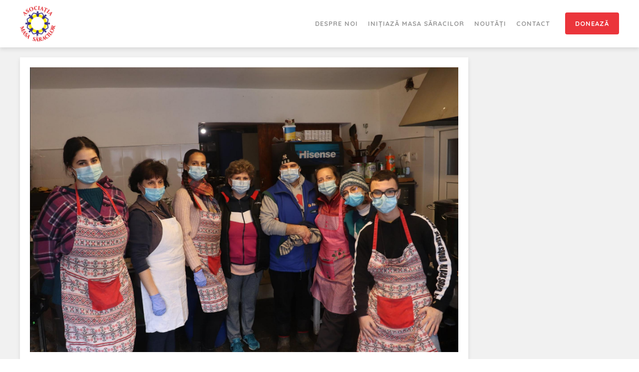

--- FILE ---
content_type: text/html; charset=UTF-8
request_url: https://www.masasaracilor.ro/blog/campania-hrana-pentru-viata-12-decembrie-2020
body_size: 10611
content:
<!DOCTYPE html>
<!--[if lt IE 7 ]>  <html class="no-touch ie ie6 lt-ie9 lt-ie8 lt-ie7" lang="ro">  <![endif]-->
<!--[if IE 7 ]>     <html class="no-touch ie ie7 lt-ie9 lt-ie8" lang="ro">         <![endif]-->
<!--[if IE 8 ]>     <html class="no-touch ie ie8 lt-ie9" lang="ro">                <![endif]-->
<!--[if IE 9 ]>     <html class="no-touch ie ie9" lang="ro">                       <![endif]-->
<!--[if gt IE 9]>   <html class="no-touch ie" lang="ro">                           <![endif]-->
<!--!(IE)]><!-->    <html class="no-touch" lang="ro">                              <!--<![endif]-->
<head>
    
    <title>Noutăți - Campania &quot;Hrana Pentru Viata&quot; - 12 decembrie 2020 - Masa Saracilor</title>

<!-- Meta -->
<meta charset="utf-8" />
<meta name="description" content="Masa Saracilor" />
<meta name="keywords" content="Masa Saracilor, Cluj, Floresti" />
<meta name="robots" content="INDEX,FOLLOW" />
<meta name="viewport" content="width=device-width, initial-scale=1, minimum-scale=1, maximum-scale=1, user-scalable=no" />

<meta property="og:description" content="Masa Saracilor" />
	<meta property="og:image" content="https://www.masasaracilor.ro/media/blogpic/131775155_1689036147932866_3294946407397472349_o.jpg" />
<meta property="og:site_name" content="Default Store View" />
<meta property="og:title" content="Noutăți - Campania &quot;Hrana Pentru Viata&quot; - 12 decembrie 2020 - Masa Saracilor" />
<meta property="og:type" content="article" />
<meta property="og:url" content="https://www.masasaracilor.ro/blog/campania-hrana-pentru-viata-12-decembrie-2020" />


<!-- Favicons -->
<link rel="icon" type="image/x-icon" href="https://www.masasaracilor.ro/skin/frontend/blugento/default/images/var_page_favicon.png" />
<link rel="shortcut icon" type="image/x-icon" href="https://www.masasaracilor.ro/skin/frontend/blugento/default/images/var_page_favicon.png" />
<link rel="apple-touch-icon" href="https://www.masasaracilor.ro/skin/frontend/blugento/default/images/var_page_favicon.png" >

<!-- Fonts -->
<script>
    WebFontConfig = {
        classes: false,
        events: false,
        google: {
            families: [
'Open Sans:100,100italic,200,200italic,300,300italic,400,400italic,500,500italic,600,600italic,700,700italic,800,800italic,900,900italic:latin,latin-ext',
'Quicksand:100,100italic,200,200italic,300,300italic,400,400italic,500,500italic,600,600italic,700,700italic,800,800italic,900,900italic:latin,latin-ext'            ]
        }
    };
    (function() {
        var wf = document.createElement('script');
        wf.src = ('https:' == document.location.protocol ? 'https' : 'http') + '://ajax.googleapis.com/ajax/libs/webfont/1.5.18/webfont.js';
        wf.type = 'text/javascript';
        wf.async = 'true';
        var s = document.getElementsByTagName('script')[0];
        s.parentNode.insertBefore(wf, s);
    })();
</script>

<!-- CSS & JS -->
<script>
    //<![CDATA[
    var BASE_URL = 'https://www.masasaracilor.ro/';
    //]]>
</script>
<link rel="stylesheet" type="text/css" href="https://www.masasaracilor.ro/media/css_secure/9f93225fbfae84b92549849a3bff2cea.css" media="all" />
<link rel="stylesheet" type="text/css" href="https://www.masasaracilor.ro/media/css_secure/771fdb656b43ce0caa366b25bded6618.css" media="print" />
<script type="text/javascript" src="https://www.masasaracilor.ro/js/prototype/prototype.js"></script>
<script type="text/javascript" src="https://www.masasaracilor.ro/js/lib/ccard.js"></script>
<script type="text/javascript" src="https://www.masasaracilor.ro/js/prototype/validation.js"></script>
<script type="text/javascript" src="https://www.masasaracilor.ro/js/scriptaculous/effects.js"></script>
<script type="text/javascript" src="https://www.masasaracilor.ro/js/varien/js.js"></script>
<script type="text/javascript" src="https://www.masasaracilor.ro/js/varien/form.js"></script>
<script type="text/javascript" src="https://www.masasaracilor.ro/js/mage/translate.js"></script>
<script type="text/javascript" src="https://www.masasaracilor.ro/js/mage/cookies.js"></script>
<script type="text/javascript" src="https://www.masasaracilor.ro/js/blugento/theme/vendor/jquery/jquery-1.11.3.min.js"></script>
<script type="text/javascript" src="https://www.masasaracilor.ro/js/blugento/theme/vendor/jquery/noconflict.js"></script>
<script type="text/javascript" src="https://www.masasaracilor.ro/js/mage/captcha.js"></script>
<script type="text/javascript" src="https://www.masasaracilor.ro/skin/frontend/base/default/blugento/ajaxcart/js/main.js"></script>
<script type="text/javascript" src="https://www.masasaracilor.ro/skin/frontend/blugento/default/js/vendor/cookie/jquery.cookie.js"></script>
<script type="text/javascript" src="https://www.masasaracilor.ro/skin/frontend/blugento/default/js/vendor/yetii/yetii-min.js"></script>
<script type="text/javascript" src="https://www.masasaracilor.ro/skin/frontend/blugento/default/js/vendor/slick-carousel/slick.min.js"></script>
<script type="text/javascript" src="https://www.masasaracilor.ro/skin/frontend/blugento/default/js/vendor/star-rating/rating.min.js"></script>
<script type="text/javascript" src="https://www.masasaracilor.ro/skin/frontend/blugento/default/js/vendor/mobile-detect/mobile-detect.min.js"></script>
<script type="text/javascript" src="https://www.masasaracilor.ro/skin/frontend/blugento/default/js/vendor/lazyloadxt/jquery.lazyloadxt.min.js"></script>
<script type="text/javascript" src="https://www.masasaracilor.ro/skin/frontend/blugento/default/js/vendor/lazyloadxt/jquery.lazyloadxt.srcset.min.js"></script>
<script type="text/javascript" src="https://www.masasaracilor.ro/skin/frontend/blugento/default/js/vendor/elevatezoom/elevatezoom.js"></script>
<script type="text/javascript" src="https://www.masasaracilor.ro/skin/frontend/blugento/default/js/vendor/imagesloaded/imagesloaded.pkgd.min.js"></script>
<script type="text/javascript" src="https://www.masasaracilor.ro/skin/frontend/blugento/default/js/vendor/magnific-popup/magnific-popup.js"></script>
<script type="text/javascript" src="https://www.masasaracilor.ro/skin/frontend/blugento/default/js/vendor/scroll-to-fixed/scrolltofixed.min.js"></script>
<script type="text/javascript" src="https://www.masasaracilor.ro/skin/frontend/blugento/default/js/main.js"></script>
<script type="text/javascript" src="https://www.masasaracilor.ro/skin/frontend/blugento/default/js/vendor/diff-widget/diff-widget.js"></script>
<script type="text/javascript" src="https://www.masasaracilor.ro/skin/frontend/blugento/default/js/checkout.js" data-module="checkout"></script>
<script type="text/javascript" src="https://www.masasaracilor.ro/skin/frontend/blugento/default/js/lightgallery-all.min.js" data-module="catalog"></script>
<script type="text/javascript" src="https://www.masasaracilor.ro/skin/frontend/blugento/default/js/catalog.js" data-module="catalog"></script>
<script type="text/javascript" src="https://www.masasaracilor.ro/skin/frontend/blugento/default/js/countdown.js" data-module="catalog"></script>
<link href="https://www.masasaracilor.ro/blog/rss/index/store_id/1/" title="Noutăți" rel="alternate" type="application/rss+xml" />
<!--[if IE]>
<link rel="stylesheet" type="text/css" href="https://www.masasaracilor.ro/media/css_secure/ed1a3c5f0a466d5606ebdf9c3931d3ac.css" media="all" />
<![endif]-->

<script type="text/javascript">
//<![CDATA[
Mage.Cookies.path     = '/';
Mage.Cookies.domain   = '.www.masasaracilor.ro';
//]]>
</script>

<script type="text/javascript">
//<![CDATA[
optionalZipCountries = ["IE","PA","HK","MO"];
//]]>
</script>
	<script type="application/ld+json">
		{
    "@context": "http:\/\/schema.org",
    "@type": "BreadcrumbList",
    "itemListElement": [
        {
            "@type": "ListItem",
            "position": 1,
            "item": {
                "@id": "https:\/\/www.masasaracilor.ro\/",
                "name": "Pagina Principală"
            }
        },
        {
            "@type": "ListItem",
            "position": 2,
            "item": {
                "@id": "https:\/\/www.masasaracilor.ro\/blog\/",
                "name": "Noutăți"
            }
        },
        {
            "@type": "ListItem",
            "position": 3,
            "item": {
                "@id": "https:\/\/www.masasaracilor.ro\/blog\/campania-hrana-pentru-viata-12-decembrie-2020",
                "name": "Campania &quot;Hrana Pentru Viata&quot; - 12 decembrie 2020"
            }
        }
    ]
}	</script>
<!--[if lt IE 9]><script src="//html5shiv.googlecode.com/svn/trunk/html5.js"></script><![endif]--><link rel="stylesheet" type="text/css" href="https://www.masasaracilor.ro/media/css_secure/e2f98d4ede2c5286a5415d4853e939d4.css" media="all" />
<script type="text/javascript">//<![CDATA[
        var Translator = new Translate({"HTML tags are not allowed":"Etichetele HTML nu sunt permise","Please select an option.":"Selecta\u021bi o op\u021biune.","This is a required field.":"Acesta este un c\u00e2mp obligatoriu.","Please enter a valid number in this field.":"Introduce\u021bi un num\u0103r corect \u00een acest c\u00e2mp.","The value is not within the specified range.":"Valoarea nu se afl\u0103 \u00een intervalul specificat.","Please use numbers only in this field. Please avoid spaces or other characters such as dots or commas.":"Folosi\u021bi doar numere \u00een acest c\u00e2mp. Evita\u021bi folosirea spa\u021biilor sau a altor caractere cum ar fi punctele sau virgulele.","Please use letters only (a-z or A-Z) in this field.":"Folosi\u021bi doar litere (a-z sau A-Z) \u00een acest c\u00e2mp.","Please use only letters (a-z), numbers (0-9) or underscore(_) in this field, first character should be a letter.":"Folosi\u021bi doar litere (a-z), numere (0-9) sau sub linie(_) \u00een acest c\u00e2mp, iar primul caracter trebuie s\u0103 fie o liter\u0103.","Please use only letters (a-z or A-Z) or numbers (0-9) only in this field. No spaces or other characters are allowed.":"Folosi\u021bi numai litere (a-z sau A-Z) sau cifre (0-9) \u00een acest c\u00e2mp. Spa\u021biile sau alte caractere nu sunt permise.","Please use only letters (a-z or A-Z) or numbers (0-9) or spaces and # only in this field.":"Folosi\u021bi numai litere (a-z sau A-Z) sau cifre (0-9) sau spa\u021bii \u0219i # \u00een acest c\u00e2mp.","Please enter a valid phone number. For example (123) 456-7890 or 123-456-7890.":"Introduce\u021bi un num\u0103r de telefon corect. De exemplu (026) 412-3456 sau 026-412-3456.","Please enter a valid fax number. For example (123) 456-7890 or 123-456-7890.":"Introduce\u021bi un num\u0103r de fax valid. De exemplu (026) 412-3456 sau 026-412-3456.","Please enter a valid date.":"Introduce\u021bi o dat\u0103 corect\u0103.","The From Date value should be less than or equal to the To Date value.":"Valoarea De La Data ar trebui s\u0103 fie mai mic\u0103 sau egal\u0103 cu valoarea P\u00e2n\u0103 La Data","Please enter a valid email address. For example johndoe@domain.com.":"Introduce\u021bi o adres\u0103 de e-mail corect\u0103. De exemplu ionpopescu@domeniu.ro.","Please use only visible characters and spaces.":"Folosi\u021bi numai caractere vizibile \u0219i spa\u021bii.","Please enter more characters or clean leading or trailing spaces.":"V\u0103 rug\u0103m s\u0103 introduce\u021bi mai multe caractere sau s\u0103 sterge\u021bi spa\u021biile","Please make sure your passwords match.":"Verifica\u021bi potrivirea parolelor.","Please enter a valid URL. Protocol is required (http:\/\/, https:\/\/ or ftp:\/\/)":"Introduce\u021bi un URL valid. Protocolul trebuie specificat (http:\/\/, https:\/\/ sau ftp:\/\/)","Please enter a valid URL. For example http:\/\/www.example.com or www.example.com":"Introduce\u021bi un URL corect. De exemplu http:\/\/www.example.com sau www.example.com","Please enter a valid XML-identifier. For example something_1, block5, id-4.":"Introduce\u021bi un identificator XML valid. De exemplu ceva_1, bloc5, id-4.","Please enter a valid social security number. For example 123-45-6789.":"Introduce\u021bi un CNP corect. De exemplu, 2750918243564.","Please enter a valid zip code. For example 90602 or 90602-1234.":"Introduce\u021bi un cod po\u0219tal corect. De exemplu 400550.","Please enter a valid zip code.":"Introduce\u021bi un cod po\u0219tal corect.","Please use this date format: dd\/mm\/yyyy. For example 17\/03\/2006 for the 17th of March, 2006.":"Folosi\u021bi acest format pentru dat\u0103: zz\/ll\/aaaa. De exemplu 17\/03\/2008 pentru 17 martie 2008.","Please enter a valid $ amount. For example $100.00.":"Introduce\u021bi o sum\u0103 corect\u0103. De exemplu 100.00RON.","Please select one of the above options.":"Selecta\u021bi una dintre op\u021biunile de mai sus.","Please select one of the options.":"Selecta\u021bi una dintre op\u021biuni.","Please select State\/Province.":"Selecta\u021bi jude\u021bul.","Please enter a number greater than 0 in this field.":"Introduce\u021bi un num\u0103r mai mare ca 0 \u00een acest c\u00e2mp.","Please enter a number 0 or greater in this field.":"Introduce\u021bi un numar mai mare sau egal cu 0 \u00een acest c\u00e2mp.","Please enter a valid credit card number.":"Introduce\u021bi un num\u0103r corect de card.","Credit card number does not match credit card type.":"Num\u0103rul cardului de credit nu se potrive\u0219te cu tipul de card de credit.","Card type does not match credit card number.":"Tipul de card nu se potrive\u0219te cu num\u0103rul de card de credit.","Incorrect credit card expiration date.":"Data expir\u0103rii cardului de credit este incorect\u0103.","Please enter a valid credit card verification number.":"Introduce\u021bi un num\u0103r de verificare valid pentru cardul de credit .","Please use only letters (a-z or A-Z), numbers (0-9) or underscore(_) in this field, first character should be a letter.":"Folosi\u021bi numai litere (a-z sau A-Z), cifre (0-9) sau sub linie (_) \u00een acest c\u00e2mp, iar primul caracter trebuie s\u0103 fie o liter\u0103.","Please input a valid CSS-length. For example 100px or 77pt or 20em or .5ex or 50%.":"Introduce\u021bi o lungime CSS valid\u0103. De exemplu 100px sau 77pt sau 20em sau .5ex sau 50%.","Text length does not satisfy specified text range.":"Lungimea textului introdus dep\u0103\u0219e\u0219te num\u0103rul permis de caractere.","Please enter a number lower than 100.":"Introduce\u021bi un num\u0103r mai mic de 100.","Please select a file":"Selecta\u021bi un fi\u0219ier.","Please enter issue number or start date for switch\/solo card type.":"Introduce\u021bi num\u0103rul emiterii sau data \u00eenceperii pentru tipul de card switch\/solo.","Please wait, loading...":"Astepta\u021bi, se \u00eencarc\u0103...","This date is a required value.":"Aceast\u0103 dat\u0103 este o valoare obligatorie.","Please enter a valid day (1-%d).":"Introduce\u021bi o zi valid\u0103 (1-%d).","Please enter a valid month (1-12).":"Introduce\u021bi o lun\u0103 valid\u0103 (1-12).","Please enter a valid year (1900-%d).":"Introduce\u021bi un an valid (1900-%d).","Please enter a valid full date":"Introduce\u021bi o dat\u0103 complet\u0103 valid\u0103.","Please enter a valid date between %s and %s":"Introduce\u021bi o dat\u0103 valid\u0103 \u00eentre %s \u0219i %s","Please enter a valid date equal to or greater than %s":"Introduce\u021bi o dat\u0103 valid\u0103 mai mare sau egal\u0103 cu %s","Please enter a valid date less than or equal to %s":"Introduce\u021bi o dat\u0103 valid\u0103 mai mic\u0103 sau egal\u0103 cu %s","Complete":"Finalizat\u0103","Add Products":"Ad\u0103ugare produse","Please choose to register or to checkout as a guest":"Alege\u021bi \u00eentre \u00eenregistrare \u0219i finalizare comand\u0103 ca vizitator","Your order cannot be completed at this time as there is no shipping methods available for it. Please make necessary changes in your shipping address.":"Comanda dvs. nu poate fi finalizat\u0103 momentan deoarece nu exist\u0103 nicio metod\u0103 de expediere disponibil\u0103 pentru ea. V\u0103 rug\u0103m sa face\u021bi modificarile necesare pentru adresa de livrare.","Please specify shipping method.":"Specifica\u021bi metoda de expediere.","Your order cannot be completed at this time as there is no payment methods available for it.":"Comanda dvs. nu poate fi finalizat\u0103 momentan deoarece nu exist\u0103 nicio metod\u0103 de plat\u0103 disponibil\u0103 pentru ea.","Please specify payment method.":"Specifica\u021bi metoda de plat\u0103.","Add to Cart":"Ad\u0103ugare \u00een Co\u0219","In Stock":"\u00cen Stoc","Out of Stock":"Stoc Epuizat","Are you sure you would like to remove this item from the shopping cart?":"Sunte\u021bi sigur c\u0103 vre\u021bi s\u0103 \u0219terge\u021bi produsul din co\u0219?","Added":"Ad\u0103ugat","The product has been added to your shopping cart":"Produsul a fost ad\u0103ugat \u00een co\u0219ul de cump\u0103r\u0103turi","Please enter a valid phone number. For example +40741234567":"Introduce\u021bi un num\u0103r de telefon corect. De exemplu +40741234567","Please enter a valid VAT.":"Va rog introduceti un cod fiscal valid","Backorder":"La comand\u0103","Please use only letters (a-z or A-Z), numbers (0-9) or spaces only in this field.":"V\u0103 rug\u0103m s\u0103 utiliza\u021bi doar litere (a-z sau A-Z), numere (0-9) sau spa\u021bii doar \u00een acest c\u00e2mp.","Minimum quantity allowed is":"Cantitatea minim\u0103 permis\u0103 este","Input quantity is not a multiple of ":"Cantitatea din input nu este multiplu de ","Day":"Ziua","Days":"Zile","Hours":"Ore","Minutes":"Minute","Seconds":"Secunde","This product is no longer available":"Acest produs nu mai este disponibil","Unfortunately you are not allowed to add more than 4 products on the comparison list.":"Din p\u0103cate nu ave\u021bi voie s\u0103 ad\u0103uga\u021bi mai mult de 4 produse pe lista de compara\u021bie.","Please enter a valid company registration number.":"V\u0103 rug\u0103m s\u0103 introduce\u021bi un num\u0103r de \u00eenregistrare valid al companiei."});
        //]]></script></head>
<body class="layout-2columns-right blog-post-view gdpr-enabled " data-input-text-layout="2">
        <a id="top"></a>
        <noscript>
        <div class="global-site-notice noscript">
            <div class="notice-inner">
                <p>
                    <strong>JavaScript pare să fie dezactivat în browserul dvs.</strong><br />
                    Trebuie să aveți JavaScript Activat în browserul dvs. pentru a utiliza funcționalitatea acestui website.                </p>
            </div>
        </div>
    </noscript>
    

<header class="page-header"
        data-version="4"
        data-sticky="2"
        data-sticky-links="2"
        data-nav="10"
        data-left-column="0"
        data-customer-logged-in="0">
	    <div class="page-container-wrapper desktop">
        <div class="page-container">
                                </div>
        <div class="page-container">
            <div class="page-container-inner">
	                            
                
                <div class="header-block header-block-1"></div>
                <!-- Layout oder icons default -->
                                                            <div class="mini-search" id="mini-search" data-search-version="2">
                            <form id="search_mini_form" action="https://www.masasaracilor.ro/catalogsearch/result/" method="get">
    <div class="form-search">
        <label for="search">Căutare:</label>
        <input id="search" type="text" name="q" value="" placeholder="Căutare în tot magazinul..." class="input-text" maxlength="128" />
        <button type="submit" title="Căutare" class="button"><span><span>Căutare</span></span></button>
        <div id="search_autocomplete" class="search-autocomplete"></div>
    </div>
</form>
                        </div>
                    
                    <div class="mini-account">
    <i></i>
    <ul class="list list--links list--horizontal list--dividers">
                <li class="list__item">
            <a id="noaccount" href="https://www.masasaracilor.ro/customer/account/create/" rel="nofollow" title="Înregistrare">Înregistrare</a>
        </li>
        <li class="list__item">
            <a class="login-btn" href="https://www.masasaracilor.ro/customer/account/" rel="nofollow" title="Logare">Logare</a>
        </li>
            </ul>
</div>
	
	                                
                
                <!-- Layout oder icons version 2 -->
                
                <!-- Layout oder icons version 3 -->
                
                <!-- Layout oder icons version 4 -->
                             </div>
        </div>
    </div>
    <div class="page-container-wrapper page-container-wrapper--nav desktop">
        <div class="page-container page-container--nav">
            <div class="page-container-inner">
                <div class="logo" id="logo">
                    <a href="https://www.masasaracilor.ro/" title="Masa Saracilor">
                        <img src="https://www.masasaracilor.ro/skin/frontend/blugento/default/images/var_page_brand_logo.png" alt="Masa Saracilor" />
                    </a>
                </div>

                                                            


<nav class="nav-container dock">
    <ul class="links-before">
<li><a href="https://www.masasaracilor.ro/despre-noi/">Despre Noi</a></li>
<li><a href="https://www.masasaracilor.ro/initiaza-masa-saracilor/"> Inițiază Masa Săracilor </a></li>
</ul>            <ul class="links-after"><li><a href="https://www.masasaracilor.ro/blog/">Noutăți</a></li></ul>
            <ul class="links-after">
<li><a href="https://www.masasaracilor.ro/contacts/">Contact</a></li>
<li id="donate"><a  href="https://www.masasaracilor.ro/doneaza/">Donează</a></li>
</ul>        <div class="nav-blocks on-mobile">
        
        
    </div>
</nav>
                                    
                                    <div class="mini-cart" id="mini-cart">
                        


<div class="block block-cart">
            <a href="https://www.masasaracilor.ro/checkout/cart/" title="Coș" rel="nofollow" data-dock=".block-cart-aside" data-dock-position="right" class="empty">
            <i>
                            </i>
            <span>Coș</span>
        </a>
    
            <div class="block-cart-aside dock" data-modal="2">
                        <div class="block-content">
                <span class="close-modal"></span>
                                                                    <p class="empty">Nu aveți niciun produs în coș.</p>
                            </div>
        </div>
        <span class="overlay-modal"></span>
</div>
                    </div>
                            </div>
        </div>
    </div>
	
	
    <div class="page-container-wrapper on-mobile mobile">
        <div class="page-container">
            <div class="phone-logo">
                <a href="https://www.masasaracilor.ro/">
                    <img src="https://www.masasaracilor.ro/skin/frontend/blugento/default/images/var_page_brand_logo.png" alt="Masa Saracilor" class="center" />
                </a>
            </div>
	
	        <div class="nav-mobile-trigger icon--menu" data-dock=".nav-container" data-new-layout="1">
                <input type="checkbox" id="nav-mobile" />
                <span class="diagonal part-1"></span>
                <span class="horizontal"></span>
                <span class="diagonal part-2"></span>
            </div>

            <div class="tablet-logo">
                <a href="https://www.masasaracilor.ro/" title="Masa Saracilor">
                    <img src="https://www.masasaracilor.ro/skin/frontend/blugento/default/images/var_page_brand_logo.png" alt="Masa Saracilor" />
                </a>
            </div>

                            <div class="mini-cart">
                    


<div class="block block-cart">
            <a href="https://www.masasaracilor.ro/checkout/cart/" title="Coș" rel="nofollow" data-dock=".block-cart-aside" data-dock-position="right" class="empty">
            <i>
                            </i>
            <span>Coș</span>
        </a>
    
            <div class="block-cart-aside dock" data-modal="2">
                        <div class="block-content">
                <span class="close-modal"></span>
                                                                    <p class="empty">Nu aveți niciun produs în coș.</p>
                            </div>
        </div>
        <span class="overlay-modal"></span>
</div>
                </div>
            	
	        	        
	        	            <div class="mobile-trigger mobile-trigger--profile ">
                    <a class="login-btn" href="https://www.masasaracilor.ro/customer/account/login/" title="Logare"></a>
	            </div>
	                                    <div class="mobile-trigger mobile-trigger--search" id="search-mobile-trigger">
                    <a href="#" title="Căutare"></a>
                </div>
                    </div>
    </div>
	</header>
    <main class="page-main">
        <div class="page-container-wrapper">
            <div class="page-container">
                <div class="row">
                    <div class="main-content">
                                                
    <div class="breadcrumbs">
        <ul>
                                        <li class="breadcrumbs__home level0" typeof=”v:Breadcrumb”>
                                            <a href="https://www.masasaracilor.ro/" title="Pagina Principală" rel=”v:url” property=”v:title”>
                            <span>Pagina Principală</span>
                        </a>
                                                                <span>/ </span>
                                    </li>
                            <li class="breadcrumbs__blog level0" typeof=”v:Breadcrumb”>
                                            <a href="https://www.masasaracilor.ro/blog/" title="Noutăți" rel=”v:url” property=”v:title”>
                            <span>Noutăți</span>
                        </a>
                                                                <span>/ </span>
                                    </li>
                            <li class="breadcrumbs__blog_page level0" typeof=”v:Breadcrumb”>
                                            <a href="https://www.masasaracilor.ro/blog/campania-hrana-pentru-viata-12-decembrie-2020" title="Campania &quot;Hrana Pentru Viata&quot; - 12 decembrie 2020" rel=”v:url” property=”v:title” class="no-display"></a>
                        <strong>Campania &quot;Hrana Pentru Viata&quot; - 12 decembrie 2020</strong>
                                                        </li>
                    </ul>
    </div>
                        <div class="blog-wrap blog-default">
    <div id="messages_product_view"></div>
    <div class="postWrapper">
        <div class="postTitle">
                                            <img src="https://www.masasaracilor.ro/media/blogpic/131775155_1689036147932866_3294946407397472349_o.jpg" alt="Campania &quot;Hrana Pentru Viata&quot; - 12 decembrie 2020" />
                        <h1>Campania &quot;Hrana Pentru Viata&quot; - 12 decembrie 2020</h1>
            <div>16.12.2020 00:16</div>
        </div>

        <div class="postContent std">
            <div data-block="true" data-editor="3n73l" data-offset-key="2ccas-0-0">
<div class="_1mf _1mj" data-offset-key="2ccas-0-0"><span data-offset-key="2ccas-0-0"><span data-text="true">Am dus la bun sfarsit inca o actiune grea, dar foarte frumoasa alaturi de tinerii nostri voluntari! Meniul a fost de post, tocanita de cartofi cu ciuperci, paine, fructe si musli, s-au impartit in total aproape 500 de caserole!</span></span></div>
</div>
<div data-block="true" data-editor="3n73l" data-offset-key="2p03r-0-0">
<div class="_1mf _1mj" data-offset-key="2p03r-0-0"><span data-offset-key="2p03r-0-0"><span data-text="true">Multe multumiri tuturor celor care ne sustin proiectul, sponsori, donatori, voluntari, va suntem recunoscatori pentru modul in care ne ajutati sa ne indeplinim misiunea! Multumiri speciale si pentru Banca Regionala pentru Alimente Cluj</span></span></div>
</div>
<div data-block="true" data-editor="3n73l" data-offset-key="4m5ap-0-0">
<div class="_1mf _1mj" data-offset-key="4m5ap-0-0"><span data-offset-key="4m5ap-0-0"><span data-text="true"> care ne sustine fara intrerupere cu legume si fructe!</span></span></div>
</div>
<div data-block="true" data-editor="3n73l" data-offset-key="co8cj-0-0">
<div class="_1mf _1mj" data-offset-key="co8cj-0-0"><span data-offset-key="co8cj-0-0"><span data-text="true">Cei care doriti sa ne sustineti puteti dona aici</span></span></div>
</div>
<div data-block="true" data-editor="3n73l" data-offset-key="4a6jt-0-0">
<div class="_1mf _1mj" data-offset-key="4a6jt-0-0"><span class="py34i1dx"><span data-offset-key="4a6jt-0-0"><span data-text="true">https://www.facebook.com/donate/168977374886201/</span></span></span></div>
</div>
<div data-block="true" data-editor="3n73l" data-offset-key="22eho-0-0">
<div class="_1mf _1mj" data-offset-key="22eho-0-0"><span class="diy96o5h"><span data-offset-key="22eho-0-0"><span data-text="true">#HranaPentruViata</span></span></span><span data-offset-key="22eho-1-0"><span data-text="true"> </span></span><span class="diy96o5h"><span data-offset-key="22eho-2-0"><span data-text="true">#MasaSaracilor</span></span></span><span data-offset-key="22eho-3-0"><span data-text="true"> </span></span><span class="diy96o5h"><span data-offset-key="22eho-4-0"><span data-text="true">#Impreuna</span></span></span></div>
</div>
<p><img alt="" src="https://www.masasaracilor.ro/media/wysiwyg/131377868_1689041797932301_7689027594733091947_o.jpg" /><img alt="" src="https://www.masasaracilor.ro/media/wysiwyg/131029649_1689041714598976_1322807294401538817_o.jpg" /></p>                    </div>

        <div class="content-bottom-blog">
                        <div class="content-right-blog">
                <div class="tags"></div>
                                    <div class="postDetails">
                                                                            <strong>
                                Postat în                                                                    <a href="https://www.masasaracilor.ro/blog/cat/news">News</a>
                                                            </strong>
                                                <strong>
                            De:                        </strong>
                        <div class="poster">Blog MasaSaracilor</div>
                    </div>
                            </div>
        </div>
    </div>

    <!-- Comment Section -->

    </div>
                    </div>
                    <div class="main-aside">
                                            </div>
                </div>
            </div>
        </div>
                    </main>
    <footer class="page-footer">
        <div class="page-container-wrapper">
        <div class="page-container">
            <div class="row">
                <div class="col-xxs-12 col-xs-4 col-s-4 col-sm-3 col-2">
                    <div class="branding">
                        <p class="copyright">
                            &copy; 2019 Masa Saracilor.&nbsp;Powered by                            <a href="https://www.blugento.ro" rel="noopener" target="_blank" title="blugento">
                                <strong>blugento</strong>
                            </a>
                        </p>
                        
                    </div>
                </div>
                                <div class="col-xxs-12 col-xs-8 col-s-8 col-sm-6 col-4 menu-toggle-2">
                    <div class="footer-links"><div class="footer-links">
	<ul>
		<li><a href="https://www.masasaracilor.ro/despre-noi/">Despre Noi</a></li>
		<li><a href="https://www.masasaracilor.ro/initiaza-masa-saracilor/"> Inițiază Masa Săracilor </a></li>
		<li><a href="https://www.masasaracilor.ro/blog/">Noutăți</a></li>
		<li><a href="https://www.masasaracilor.ro/contacts/">Contact</a></li>
		<li><a href="https://www.masasaracilor.ro/doneaza/" class="donate">Donează</a></li>
	</ul>
	<div class="paypal"><img alt="" src="https://www.masasaracilor.ro/media/wysiwyg/i_paypal.png" /></div>
</div></div>
                </div>
                                                                                    <div class="anpc-content col-12">
                        <ul class="row">
                            <li class="anpc-sal">
                                <a href="https://anpc.ro/ce-este-sal/" target="_blank" rel="noindex nofollow"></a>
                            </li>
                            <li class="anpc-sol">
                                <a href="https://ec.europa.eu/consumers/odr/main/index.cfm?event=main.home.chooseLanguage" target="_blank" rel="noindex nofollow"></a>
                            </li>
                        </ul>
                    </div>
                            </div>
        </div>
            </div>
    </footer>
    <script>
  jQuery(document).ready(function ($) {
    jQuery(".tab a").click(function(e) {
        e.preventDefault();
  
        jQuery(".tabcontent").removeClass("active");
        jQuery(".tab").removeClass("active");
  
        var id = jQuery(this).attr('href');
  
        jQuery(this).parent().addClass("active");
        jQuery(id).addClass("active");
    });


  });
</script>
    <div id="page-overlay" class="page-overlay"></div>

<div class="ajax-overlay" id="ajax-overlay">
    <div class="ajax-loader" id="ajax-loader"></div>
</div>
    



<div class="ajaxcart-overlay" id="ajaxcart-overlay">
    <div class="ajaxcart-loader" id="ajaxcart-loader"></div>
</div>

<div class="ajaxcart-modal image-box-1" data-image="1" id="ajaxcart-modal">
    <input type="checkbox" hidden="hidden" class="ajaxcart-modal-open" id="ajaxcart-modal-trigger" />
    <div class="ajaxcart-modal-wrap" aria-hidden="true" role="dialog">
        <label class="ajaxcart-modal-overlay" for="ajaxcart-modal-trigger"></label>
        <div class="ajaxcart-modal-dialog">
            <div class="ajaxcart-modal-box">
                <div class="ajaxcart-modal-header">
                    <div class="ajaxcart-modal-close">&#215;</div>
                </div>
                <div class="ajaxcart-modal-body" id="ajaxcart-modal-body"></div>
                <div class="ajaxcart-modal-footer" id="ajaxcart-modal-footer">
                                        <button type="button" class="button ajaxcart-modal-close" >
                        <span>
                            <span>
                                                                    Continuă cumpărăturile                                                            </span>
                        </span>
                    </button>
                    <button type="button" class="button btn-checkout" onclick="setLocation('https://www.masasaracilor.ro/checkout/cart/')">
                        <span>
                            <span>
                                                                    Finalizează comanda                                                            </span>
                        </span>
                    </button>
                </div>
                            </div>
        </div>
    </div>
</div><div class="gdpr-cookies" id="gdpr-cookies">
        

    <div class="page-container">
        <div class="row">
            <div class="col-12">
                <div class="gdpr-logo">
                    <a href="https://www.masasaracilor.ro/" title="">
                        <img src="https://www.masasaracilor.ro/skin/frontend/blugento/default/images/var_page_brand_logo.png" alt="" />
                    </a>
                </div>
                <div class="gdpr-box ">
                    <div class="gdpr-header">
                        <h4 class="gdpr-title">Acest site web utilizează Cookie-uri</h4>
                        <p>
                            Folosim cookie-uri pentru a personaliza conținutul și anunțurile, pentru a oferi funcții de social media și pentru a analiza traficul nostru. De asemenea, împărtășim informații despre utilizarea site-ului nostru cu partenerii noștri de socializare, publicitate și analiză, care îl pot combina cu alte informații pe care le-ați furnizat-o sau pe care le-au colectat din utilizarea serviciilor lor. Sunteți de acord cu cookie-urile noastre dacă continuați să utilizați site-ul nostru web.                        </p>
                    </div>

                    <div class="gdpr-content">
                                                    <ul class="gdpr-list">
                                <li
                                    class="gdpr-list-item gdpr-item-necessary no-display"
                                >
                                    <label>Necesare</label>
                                    <input
                                        class="no-display"
                                        type="checkbox"
                                        id="necessary"
                                        readonly
                                        title="Necesare"
                                        checked="checked"
                                    />
                                </li>
                                <li class="gdpr-list-item gdpr-item-statistics no-display">
                                    <input
                                        type="checkbox"
                                        value="statistics"
                                        id="statistics"
                                        title="Statistici"
                                        checked="checked"                                                                            />
                                    <label for="statistics">Statistici</label>
                                </li>
                                <li class="gdpr-list-item gdpr-item-marketing  no-display">
                                    <input
                                        type="checkbox"
                                        value="marketing"
                                        id="marketing"
                                        title="Marketing"
                                        checked="checked"                                                                            />
                                    <label for="marketing">Marketing</label>
                                </li>
                                                                                            </ul>
                        
                        <div class="gdpr-buttons">
                                                            <a href=https://www.masasaracilor.ro/politica-de-utilizare-cookie-uri/ title="Mai multe detalii" class="gdpr-more-details">
                                    Mai multe detalii                                </a>
                                <button type="button" title="Salvare" id="accept-selected-cookies" class="button accept-selected-cookies">
                                    <span><span>Salvare</span></span>
                                </button>
                                                        <button type="button" title="Accepta toate" id="accept-all-cookies" class="button accept-all-cookies">
                                <span><span>Accepta toate</span></span>
                            </button>
                        </div>
                    </div>
                </div>
            </div>
        </div>
    </div>
</div>

<script>
    (function($) {
        $(document).ready(function() {
            function isGtmLoaded() {
                window.dataLayer = window.dataLayer || [];
                let gtmStartedEvent = window.dataLayer.find(element => element['gtm.start']);

                if (!gtmStartedEvent) {
                    return false; // Not even the GTM inline config has executed
                }

                else if (!gtmStartedEvent['gtm.uniqueEventId']) {
                    return false; // GTM inline config has ran, but main GTM js is not loaded (likely AdBlock, NoScript, URL blocking etc.)
                }

                return true; // GTM is fully loaded and working
            }

            // Delete Cookies
            var delete_cookie = function(name) {
                document.cookie = name + '=;expires=Thu, 01 Jan 1970 00:00:01 GMT;';
            }

            // Hide elements if category scripts are set to hidden
            if ($('.gdpr-list li.no-display').length == $('.gdpr-list li').length) {
                $('.gdpr-list').addClass('hide-checkbox').css('visibility','hidden');
                $('.accept-selected-cookies').hide();
            }

            // Set main GDPR cookie
            gdprVisible = 'gdprVisible';
            gdprCookie = 'gdprCookie';
            gdprCookieEnabled = $.cookie(gdprVisible);
            gdprCookiePopUp = $.cookie(gdprCookie);
            now = new Date();

            now.setTime(now.getTime() + 1 * 360000 * 1000);

            // Check all GDPR cookies if are set, "yes" will check input / "no" input will be unchecked
            $('.gdpr-list input').each(function(e) {
                var cookieGdpr = $(this).attr('id');

                if ($.cookie(cookieGdpr) == 'yes') {
                    $(this).attr('checked', true);

                    // Initialize gdpr functions
                    if ($('#statistics').is(':checked') || $('#statistics').is('[readonly]')) {
                        statistics();
                    } else if ($('#marketing').is(':checked') || $('#marketing').is('[readonly]')) {
                        marketing();
                    }
                } else {
                    if (!$(this).is(':checked')) {
                        $(this).attr('checked', false);
                    }
                }
            });

            // Add analytics and marketing in functions
            function statistics()
            {
                            }

            function marketing()
            {
                            }

            
            // Accept only selected cookies
            $('.accept-selected-cookies').on('click', function(e) {
                e.preventDefault();

                $.cookie(gdprCookie, 'yes', {
                    expires: now
                });

                                    $.cookie(gdprVisible, 'no', {
                        expires: now
                    });
                
                var consentMode = {
                    'ad_user_data': 'denied',
                    'ad_personalization': 'denied',
                    'ad_storage': 'denied',
                    'analytics_storage': 'denied'
                };

                $('.gdpr-list input').each(function(e) {
                    var cookieGdpr = $(this).attr('id');
                    let inputType = 1;

                    $.cookie(cookieGdpr, 'no', {
                        expires: now
                    });

                    if (cookieGdpr === 'statistics') {
                        inputType = 2;
                    } else if (cookieGdpr === 'marketing') {
                        inputType = 3;
                    }

                    if ($(this).is(':checked') || $(this).is('[readonly]')) {
                        $.cookie(cookieGdpr, 'yes', {
                            expires: now
                        });

                        if (cookieGdpr !== 'necessary') {
                            eval(cookieGdpr + '();')
                        }

                        if (inputType === ) {
                            Object.assign(consentMode, { 'ad_user_data': 'granted' });
                        }

                        if (inputType === ) {
                            Object.assign(consentMode, { 'ad_personalization': 'granted' });
                        }

                        if (inputType === ) {
                            Object.assign(consentMode, { 'ad_storage': 'granted' });
                        }

                        if (inputType === ) {
                            Object.assign(consentMode, { 'analytics_storage': 'granted' });
                        }
                    }
                });

                
                $('#gdpr-cookies').removeClass('gdpr-active');

                window.dataLayer = window.dataLayer || [];
                function gtag() { dataLayer.push(arguments); }

                localStorage.setItem('consentMode', JSON.stringify(consentMode));
                gtag('consent', 'update', consentMode);
            });

                            if ($.cookie(gdprVisible) == 'yes') {
                    $('#gdpr-cookies').addClass('gdpr-hidden');
                    $('.accept-selected-cookies').trigger('click');
                };
            
            // Check if GDPR cookie it's set
            if (gdprCookiePopUp != 'yes') {
                $('#gdpr-cookies').addClass('gdpr-active');
            } else {
                            }

            // Accept all cookies
            $('.accept-all-cookies').on('click', function(e) {
                e.preventDefault();

                $('.gdpr-list input').each(function(e) {
                    var cookieGdpr = $(this).attr('id');

                    if (!$(this).is(':checked')) {
                        $(this).trigger('click');
                    }

                    $.cookie(cookieGdpr, 'yes', {
                        expires: now
                    });

                    if (cookieGdpr !== 'necessary') {
                        eval(cookieGdpr + '();')
                    }
                });

                $.cookie(gdprCookie, 'yes', {
                    expires: now
                });

                                    $.cookie(gdprVisible, 'no', {
                        expires: now
                    });
                
                statistics();
                marketing();

                $('#gdpr-cookies').removeClass('gdpr-active');

                window.dataLayer = window.dataLayer || [];
                function gtag() { dataLayer.push(arguments); }

                var consentMode = {
                    'ad_user_data': 'granted',
                    'ad_personalization': 'granted',
                    'ad_storage': 'granted',
                    'analytics_storage': 'granted'
                };

                localStorage.setItem('consentMode', JSON.stringify(consentMode));
                gtag('consent', 'update', consentMode);
            });

            // Open GDPR content from footer link
            $('.show-gdpr-cookie').each(function() {
                $(document).on('click', '.show-gdpr-cookie', function(e) {
                    e.preventDefault();

                    $('#gdpr-cookies').removeClass('gdpr-hidden').addClass('gdpr-active');
                });
            });

                            $.cookie(gdprVisible, 'yes', {
                    expires: now
                });
                    });

        var consentMode = {
            'ad_user_data': 'denied',
            'ad_personalization': 'denied',
            'ad_storage': 'denied',
            'analytics_storage': 'denied'
        };

        // Define dataLayer and the gtag function.
        window.dataLayer = window.dataLayer || [];

        // Set default consent to 'denied' as a placeholder
        // Determine actual values based on your own requirements
        function gtag() { dataLayer.push(arguments); }

        if (localStorage.getItem('consentMode') === null) {
            $('.gdpr-list input').each(function(e) {
                var cookieGdpr = $(this).attr('id');
                let inputType = 1;

                if (cookieGdpr === 'statistics') {
                    inputType = 2;
                } else if (cookieGdpr === 'marketing') {
                    inputType = 3;
                }

                if ($(this).is(':checked') || $(this).is('[readonly]')) {
                    if (inputType === ) {
                        Object.assign(consentMode, { 'ad_user_data': 'granted' });
                    }

                    if (inputType === ) {
                        Object.assign(consentMode, { 'ad_personalization': 'granted' });
                    }

                    if (inputType === ) {
                        Object.assign(consentMode, { 'ad_storage': 'granted' });
                    }

                    if (inputType === ) {
                        Object.assign(consentMode, { 'analytics_storage': 'granted' });
                    }
                }
            });

            gtag('consent', 'default', consentMode);
        } else {
            gtag('consent', 'default', JSON.parse(localStorage.getItem('consentMode')));
        }
    })(jQuery);
</script>


<div class="ajaxcart-modal ajaxcart-modal-wishlist">
    <div class="ajaxcart-modal-wrap" aria-hidden="true" role="dialog">
        <label class="ajaxcart-modal-overlay"></label>
        <div class="ajaxcart-modal-dialog">
            <div class="ajaxcart-modal-header">
                <div class="ajaxcart-modal-close" onclick='hideModalWishlist()'>×</div>
            </div>
            <div class="ajaxcart-modal-body">
                <h4>Pentru a putea adauga produse in lista de dorinte, te rog sa te autentifici.</h4>
                                    <div class="actions buttons-set">
                        <a class="button login-btn" href="https://www.masasaracilor.ro/customer/account/login/" rel="nofollow"  data-dock=".ajax-login-modal" data-dock-position="right">Logare</a>
                        <a class="button" id="noaccount-ajax" href="https://www.masasaracilor.ro/customer/account/create/" rel="nofollow"  data-dock=".ajax-login-modal" data-dock-position="right">Creare Cont</a>
                    </div>
                            </div>
        </div>
    </div>
</div>

<span id="to-top" class="to-top">
    <span></span>
</span>
</body>
</html>


--- FILE ---
content_type: text/css
request_url: https://www.masasaracilor.ro/media/css_secure/e2f98d4ede2c5286a5415d4853e939d4.css
body_size: 2944
content:
.mini-cart,.page-header .desktop .mini-cart,.page-header .mobile-trigger,.page-header .page-container-wrapper:first-child>.page-container{display:none}.page-header .page-container-wrapper--nav{border:none}.page-header .page-container--nav .page-container-inner{align-items:center}.page-header{padding:12px 0;-webkit-box-shadow:0 4px 8px 0 rgba(0,0,0,.1);-moz-box-shadow:0 4px 8px 0 rgba(0,0,0,.1);box-shadow:0 4px 8px 0 rgba(0,0,0,.1);position:relative;z-index:1}.cms-page-view .std h2:not(.product-name),h2.subtitle,strong.subtitle{padding-left:20px;margin-bottom:20px;color:#555;font-weight:700}.cms-page-view .std a,a:active,a:hover{text-decoration:none}.cms-page-view .std li{list-style-type:none}.main-aside .block .actions a,a.button,button.button,label.button{font-family:Quicksand;font-size:12px;letter-spacing:1px;border-radius:4px;line-height:25px;padding:8px 15px}input:not([type]),input[type=email],input[type=number],input[type=password],input[type=search],input[type=tel],input[type=text],select{height:40px;color:#555;font-size:16px}.cms-page-view .std h3{background-color:transparent;padding:0;text-transform:inherit}.blog-index-list .page-main .page-container-wrapper,.blog-post-view .page-main .page-container-wrapper,.cms-page-view .page-main .page-container-wrapper{background-color:#f1f1f1}.cms-initiaza-masa-saracilor .breadcrumbs{display:none}.cms-contact h1,.cms-despre-noi .page-title h1,.cms-initiaza-masa-saracilor h2.subtitle{padding:4% 0 0;padding-left:0!important;margin-bottom:15px}.cms-contact h2,.cms-despre-noi h2,.cms-initiaza-masa-saracilor h2.legend{padding-left:0!important;padding-bottom:2%}.contact-page-container .info-form h2{text-transform:inherit}.links-after li>a,.links-before li>a,.nav--primary a.level0,.nav--primary-button{letter-spacing:1px;font-family:Quicksand}#donate{margin-left:20px;background-color:#eb353b;color:#fff;border-radius:4px}#donate a{color:#fff;padding:10px 20px;letter-spacing:1px;font-family:Quicksand;font-style:normal;font-weight:700;font-size:13px;line-height:24px;text-transform:uppercase}#services .items{display:table;width:100%;margin:4% auto 8%}#services .item{display:table-cell;text-align:center;vertical-align:middle;width:30%;padding:0 2%}#services .items>.item:nth-child(2){width:40%;padding:0 7%}#services h2{color:#eb353b;font-family:Quicksand;font-weight:700;font-size:26px;margin:2% 0}#services p{font-size:13px;color:#555}.btn-link{padding:10.5px 20px;width:fit-content;display:block;margin:20px auto;font-family:Quicksand;font-weight:700;text-align:center;text-transform:uppercase;letter-spacing:1px;font-size:12px;color:#eb353b!important;border:2px solid;border-radius:4px;background-color:transparent;transition:background-color .3s;-webkit-transition:background-color .3s}.btn-link:hover{text-decoration:none;background-color:rgba(235,53,59,.2)}.row-wrapper+.row-wrapper{margin-top:0}.cms-home .main-content .row-wrapper-wide:nth-child(4){background-color:#eb353b;padding:2.3% 20px}.cms-home .main-content .row-wrapper-wide:nth-child(3),.cms-home .main-content .row-wrapper-wide:nth-child(5){background-color:#f1f1f1;padding-bottom:0}.cms-home .main-content .row-wrapper-wide:nth-child(6){background-color:#6d55f9;padding-bottom:0}#initiate .item{width:100%;float:left}#initiate .tabContainer{width:20%;float:left;background-color:transparent}#initiate .tab{padding-left:20px;background-color:#e1e1e1;color:#999;font-weight:700;font-size:18px;padding:6px 20px;border-top-left-radius:4px;border-bottom-left-radius:4px;margin-bottom:10px;cursor:pointer;font-family:Quicksand;transition:all .3s;-webkit-transition:all .3s}#initiate .tab:hover{color:#555}#initiate .tabcontent.active{opacity:1;height:auto}#initiate .tabcontent{opacity:0;height:0;overflow:hidden;display:flex;justify-content:center;align-items:center}#initiate .tab a{display:block;padding:5px 0}#initiate .tab.active{background-color:#6d55f9;color:#fff;position:relative}#initiate .tab::after{content:'';position:absolute;display:block;width:0;height:0;border-right:10px solid transparent;border-left:10px solid transparent;border-bottom:10px solid transparent;border-top:0;position:absolute;right:-15px;bottom:40%;margin-left:12px;transform:rotate(90deg);transition:border .3s;-webkit-transition:border .3s}#initiate .tab.active::after{border-bottom:10px solid #6d55f9}#initiate .desc{width:59%;float:left;padding:40px 20px 50px 50px;display:table-cell;min-height:400px}#initiate .tabcontent{margin-top:-40px;border-top-right-radius:4px;opacity:0;transition:opacity .1s linear 0s;width:80%;background-color:#fff;float:left;border-bottom-right-radius:4px}#initiate .img img{display:block}#initiate .img{width:41%;float:left;display:table-cell}#initiate .desc h2,#initiate .desc h3{font-family:Quicksand;font-weight:700;padding:0}#initiate h2.subtitle{margin-bottom:65px}#initiate .desc h2,.cms-doneaza .std h2:not(.product-name){font-size:32px;color:#6d55f9}.cms-doneaza .std h2:not(.product-name){font-family:Quicksand;padding-left:40px}#initiate .desc h3{font-size:18px;color:#eb353b}#initiate ul{padding:25px 0;width:100%;float:left}#initiate ul.organizator-list{padding:0;float:right;display:inline;width:80%}#initiate li{width:100%;float:left;margin-bottom:5px}#initiate span{width:27%;float:left;font-size:14px;color:#999}#initiate p{width:73%;float:left;font-size:14px;color:#555;margin-bottom:0}#initiate .desc a{font-size:12px;letter-spacing:1px;line-height:25px;color:#555;font-family:Quicksand;font-weight:700;text-transform:uppercase}#initiate .desc a:hover{text-decoration:underline}#initiate{display:table;max-width:1200px;margin:0 auto;content:"";clear:both;padding:4% 0 7%}.cms-doneaza #item-right li{display:inline-block;width:fit-content;max-height:45px}.cms-doneaza #item-right a{color:#fff;padding:10px 20px;letter-spacing:1px;font-family:Quicksand;font-style:normal;font-weight:700;font-size:13px;line-height:24px;text-transform:uppercase;display:block}.cms-doneaza #donate{margin-right:20px;margin-left:0}.cms-doneaza #item-right a:hover{text-decoration:none}.cms-doneaza #item-right li img{display:block}.cms-doneaza #item-right p,.cms-doneaza #item-right span{width:100%}#paypal{padding:12px 0}#home-news{max-width:1200px;margin:0 auto}#footer-newsletter{min-width:540px;border:none;border-radius:4px;margin-right:10px}.footer-links .paypal{text-align:center;margin-bottom:20px}.box-title{padding-left:20px;padding-left:20px;display:inline-block;width:fit-content}.box-title h4{font-family:Quicksand;font-size:32px;color:#fff;font-weight:700}.box-content{padding-right:20px}.marketing-box--newsletter{display:flex;align-items:center;justify-content:space-between}#footer-newsletter-validate-detail{display:flex}.postWrapper{background-color:#fff;-webkit-box-shadow:0 4px 8px 0 rgba(0,0,0,.1);-moz-box-shadow:0 4px 8px 0 rgba(0,0,0,.1);box-shadow:0 4px 8px 0 rgba(0,0,0,.1);border-bottom-left-radius:4px;border-bottom-right-radius:4px;padding:20px;background:#fff;border-bottom:none;text-align:center}.postWrapper .postContent p{text-align:center}.postWrapper .postContent .aw-blog-read-more{padding:10.5px 20px;width:fit-content;display:block;margin:20px auto;font-family:Quicksand;font-weight:700;text-align:center;text-transform:uppercase;letter-spacing:1px;font-size:12px;color:#eb353b!important;border:2px solid;border-radius:4px;background-color:transparent;transition:background-color .3s;-webkit-transition:background-color .3s}.postWrapper .postContent .aw-blog-read-more:hover{text-decoration:none;background-color:rgba(235,53,59,.2)}.postWrapper .postTitle h1,.postWrapper .postTitle h2{margin:3% 0}.latest-blog-post{max-width:1240px;margin:0 auto;padding:4% 0}.latest-blog-post li.item .content-blog-box p,.latest-blog-post li.item .info-posted .user,.latest-blog-post li.item .read-more{display:none}.latest-blog-post .item-inner{margin:0 15px;background-color:#fff;-webkit-box-shadow:0 4px 8px 0 rgba(0,0,0,.1);-moz-box-shadow:0 4px 8px 0 rgba(0,0,0,.1);box-shadow:0 4px 8px 0 rgba(0,0,0,.1);border-bottom-left-radius:4px;border-bottom-right-radius:4px}.latest-blog-post h2.subtitle{padding-left:35px}.latest-blog-post li.item .content-blog-box{background-color:#fff;padding:20px;padding-bottom:25%}.image-box img{border-top-left-radius:4px;border-top-right-radius:4px}.post-title,.postTitle h1,.postWrapper .postTitle h2{font-family:Quicksand;font-size:18px!important;font-weight:700!important;text-transform:inherit!important;transition:color .3s}.latest-blog-post li.item .post-title{overflow:hidden;text-overflow:ellipsis;display:-webkit-box;-webkit-line-clamp:4;-webkit-box-orient:vertical}.post-title:hover{color:#eb353b}.info-posted,.postWrapper .postTitle h3{color:#999;font-size:12px;margin-bottom:15px}#achievements{padding:3% 0}#achievements .items{display:table;max-width:1200px;width:100%;margin:0 auto;padding-left:20px}#achievements .item{width:22%;display:table-cell;vertical-align:middle;text-align:center;color:#fff}#achievements .item:nth-child(2),#achievements .item:nth-child(4){width:28%;padding:0 3%}#achievements span{font-size:60px;font-family:Quicksand;font-weight:700;text-align:center}#achievements p{font-size:20px;min-height:52px}.cms-doneaza #initiate .tabcontent{width:100%;margin-top:0;padding-top:40px}.cms-doneaza #initiate .desc{width:50%;padding:20px 20px 40px 40px}.cms-doneaza #initiate{padding:0}.cms-doneaza #initiate .tabcontent{background-color:#fff}.page-footer .page-container-wrapper{border-top:none}.page-footer .copyright br{display:none}.page-footer .col-2,.page-footer .col-4,.page-footer .footer-links ul{width:100%;float:none}.page-footer .footer-links ul{padding-right:0;padding:20px 0}.page-footer .col-2{order:2}.page-footer .footer-links a{font-family:Quicksand;font-size:13px;letter-spacing:1px;font-weight:700;text-transform:uppercase;line-height:25px;color:#999;text-decoration:none}.page-footer a:hover{text-decoration:none;color:#555}.footer-links ul{display:flex;justify-content:center}.footer-links ul li{padding:0 20px}.footer-links ul:nth-child(1)>li:last-child a{color:#eb353b}.page-footer .copyright{text-align:center}@media (max-width:995px){.box-title h4,h2.subtitle,strong.subtitle{font-size:28px}.dock-open .page-header{z-index:unset}.nav-container{background-color:#fff}.links-after li>a,.links-before li>a,.nav--primary li>a,.nav--primary-button--mobile{font-size:13px;line-height:24px;text-transform:uppercase;color:#999}.links-after li>a:hover,.links-before li>a:hover,.nav--primary li>a:hover{color:#555}#donate{width:fit-content;margin-top:20px}.links-after li,.links-before li,.nav--primary li,.nav-item--mobile{border-bottom:none}#services .item,#services .items>.item:nth-child(2){width:33.33%;padding:0 2%}.btn-link{font-size:11px;padding:7px 10px}#services img{width:65px}#services h2{font-size:22px}#services p{font-size:12px;min-height:45px}#achievements span{font-size:40px}#achievements p{font-size:15px}#achievements .items{padding-left:0}.latest-blog-post h2.subtitle{padding-left:20px}.latest-blog-post li.item .content-blog-box{padding-bottom:20px}.post-title,.postTitle h1,.postWrapper .postTitle h2{font-size:16px}#footer-newsletter{min-width:300px}#initiate .tabcontent.active{margin-top:0;width:100%}#initiate .tabContainer{margin-bottom:20px;margin-left:auto;margin-right:auto;text-align:center;width:100%;display:inline-block;padding-left:24px}#initiate .tab{margin:5px;width:fit-content;float:left}#initiate .tab.active::after{display:none}#initiate .tab{border-radius:4px}.cms-doneaza #donate{margin-top:0}.cms-doneaza #initiate .desc{width:100%}.page-overlay{background-color:rgba(0,0,0,.6)}body.nav-modal-open .icon--menu .diagonal.part-1,body.nav-modal-open .icon--menu .diagonal.part-2,body[data-dock=".nav-container"] .icon--menu .diagonal.part-1,body[data-dock=".nav-container"] .icon--menu .diagonal.part-2{display:none}.dock-close-active:after,.dock-close-active:before{background-color:#fff}}@media (max-width:769px){#services p{font-size:12px;color:#555;overflow:hidden;text-overflow:ellipsis;display:-webkit-box;-webkit-line-clamp:3;-webkit-box-orient:vertical}.footer-links ul li{padding:0 2%;display:inline}.page-footer .footer-links ul{display:block;margin-left:auto;margin-right:auto;text-align:center}.marketing-box--newsletter{flex-flow:column}.box-title{padding-left:0}.box-content{padding-right:0}#footer-newsletter-validate-detail{margin-top:5%}.cms-home .main-content .row-wrapper-wide:nth-child(3){padding:5% 20px}#initiate .desc h2,.cms-doneaza .std h2:not(.product-name){font-size:28px}#initiate .desc h3{font-size:16px;clear:both}#initiate .tabcontent{display:block}#initiate .desc,#initiate .img{padding:5% 5% 5% 5%;width:100%}#initiate .img img{margin:0 auto}#initiate ul{padding:3% 0}#initiate h2.subtitle{margin-bottom:5%}#initiate .tab a{padding:0}}@media (max-width:639px){#services .item{display:block}#services .item,#services .items>.item:nth-child(2){width:100%}#services p{min-height:unset}#achievements span{font-size:30px}#achievements p{font-size:12px;min-height:30px}#footer-newsletter-validate-detail{flex-flow:column}#footer-newsletter{width:100%}#footer-newsletter-validate-detail>button{width:fit-content;margin:5% auto}.box-title h4{text-align:center}}@media (max-width:479px){#achievements .item,#achievements .item:nth-child(2),#achievements .item:nth-child(4){width:50%;padding:3%;float:left}#initiate span{font-size:13px}#initiate p{font-size:14px}#initiate .tab{font-size:14px}#initiate p,#initiate span{width:100%}.page-header .mobile .phone-logo{display:inline-block;margin:-10px 0}}